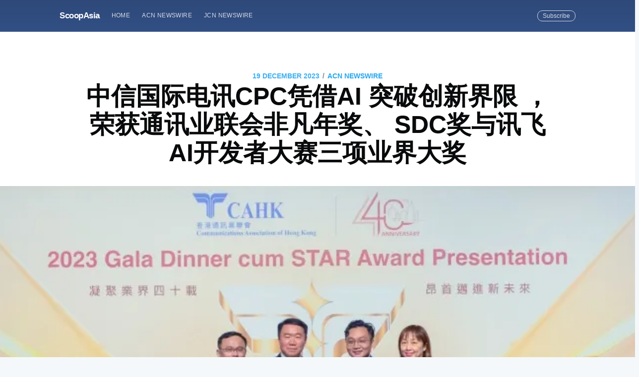

--- FILE ---
content_type: text/html; charset=utf-8
request_url: https://scoopasia.com/zhong-xin-guo-ji-dian-xun-cpcping-jie-ai-tu-po-chuang-xin-jie-xian-rong-huo-tong-xun-ye-lian-hui-fei-fan-nian-jiang-sdcjiang-yu-xun-fei-aikai-fa-zhe-da-sai-san-xiang-ye-jie-da-jiang/
body_size: 11442
content:
<!DOCTYPE html>
<html lang="en">
<head>

    <meta charset="utf-8" />
    <meta http-equiv="X-UA-Compatible" content="IE=edge" />

    <title>中信国际电讯CPC凭借AI 突破创新界限 ，荣获通讯业联会非凡年奖、 SDC奖与讯飞AI开发者大赛三项业界大奖</title>
    <meta name="HandheldFriendly" content="True" />
    <meta name="viewport" content="width=device-width, initial-scale=1.0" />

    <link rel="stylesheet" type="text/css" href="/assets/built/screen.css?v=09088ba9ee" />

    <meta name="description" content="中信国际电讯集团有限公司（「中信国际电讯」，香港交易所股份代号：1883）全资拥有的中信国际电讯(信息技术) 有限公司(「中信国际电讯CPC」) 欣然宣布，近月先后荣获三项业界具权威性奖项，充分肯定了中信国际电讯CPC致力推动 AI 人工智能技术及创新发展的决心与贡献，突破创新界限并重新定义更高质量的行业标准，同时表彰硏发团队多年对前瞻性技术的深耕成就。" />
    <link rel="shortcut icon" href="/favicon.ico" type="image/x-icon" />
    <link rel="canonical" href="https://scoopasia.com/zhong-xin-guo-ji-dian-xun-cpcping-jie-ai-tu-po-chuang-xin-jie-xian-rong-huo-tong-xun-ye-lian-hui-fei-fan-nian-jiang-sdcjiang-yu-xun-fei-aikai-fa-zhe-da-sai-san-xiang-ye-jie-da-jiang/" />
    <meta name="referrer" content="no-referrer-when-downgrade" />
    <link rel="amphtml" href="https://scoopasia.com/zhong-xin-guo-ji-dian-xun-cpcping-jie-ai-tu-po-chuang-xin-jie-xian-rong-huo-tong-xun-ye-lian-hui-fei-fan-nian-jiang-sdcjiang-yu-xun-fei-aikai-fa-zhe-da-sai-san-xiang-ye-jie-da-jiang/amp/" />
    
    <meta property="og:site_name" content="ScoopAsia" />
    <meta property="og:type" content="article" />
    <meta property="og:title" content="中信国际电讯CPC凭借AI 突破创新界限 ，荣获通讯业联会非凡年奖、 SDC奖与讯飞AI开发者大赛三项业界大奖" />
    <meta property="og:description" content="香港，2023年12月19日-（亚太商讯）- 中信国际电讯集团有限公司（「中信国际电讯」，香港交易所股份代号：1883）全资拥有的中信国际电讯(信息技术)
有限公司(「中信国际电讯CPC」) 欣然宣布，近月先后荣获三项业界具权威性奖项，充分肯定了中信国际电讯CPC致力推动 AI
人工智能技术及创新发展的决心与贡献，突破创新界限并重新定义更高质量的行业标准，同时表彰硏发团队多年对前瞻性技术的深耕成就。

凭借「创新‧不断」的服务理念，中信国际电讯CPC积极利用创新技术包括AI、大数据及前沿的分析技术等硏发推动变革性解决方案，支援企业客户的营运及发展决策。中信国际电讯
CPC亦致力培育创新文化，并积极投放资源推动人才发展及专业团队建设。是次获奖充分体现了中信国际电讯CPC团队的专业知识、追求卓越及共同努力不断开发创新方案技术的成果。

中信国际电讯CPC行政总裁黄政华先生表示：「我们很荣幸获得这三项业界大奖，这些奖项是我们不断突破界限及探索新可能的动力。AI技术的自主创新与突破，将进一步推动技术向产业化发展，并加强与实体经济的深度融合。展望未来，中信国际电讯CPC将继续在智慧化”云网安”一" />
    <meta property="og:url" content="https://scoopasia.com/zhong-xin-guo-ji-dian-xun-cpcping-jie-ai-tu-po-chuang-xin-jie-xian-rong-huo-tong-xun-ye-lian-hui-fei-fan-nian-jiang-sdcjiang-yu-xun-fei-aikai-fa-zhe-da-sai-san-xiang-ye-jie-da-jiang/" />
    <meta property="og:image" content="https://photos.acnnewswire.com/tr:n-650/CITIC202312191.jpg" />
    <meta property="article:published_time" content="2023-12-19T05:05:00.000Z" />
    <meta property="article:modified_time" content="2023-12-19T06:00:13.000Z" />
    <meta property="article:tag" content="ACN Newswire" />
    
    <meta property="article:author" content="https://www.facebook.com/acnewswire" />
    <meta name="twitter:card" content="summary_large_image" />
    <meta name="twitter:title" content="中信国际电讯CPC凭借AI 突破创新界限 ，荣获通讯业联会非凡年奖、 SDC奖与讯飞AI开发者大赛三项业界大奖" />
    <meta name="twitter:description" content="香港，2023年12月19日-（亚太商讯）- 中信国际电讯集团有限公司（「中信国际电讯」，香港交易所股份代号：1883）全资拥有的中信国际电讯(信息技术)
有限公司(「中信国际电讯CPC」) 欣然宣布，近月先后荣获三项业界具权威性奖项，充分肯定了中信国际电讯CPC致力推动 AI
人工智能技术及创新发展的决心与贡献，突破创新界限并重新定义更高质量的行业标准，同时表彰硏发团队多年对前瞻性技术的深耕成就。

凭借「创新‧不断」的服务理念，中信国际电讯CPC积极利用创新技术包括AI、大数据及前沿的分析技术等硏发推动变革性解决方案，支援企业客户的营运及发展决策。中信国际电讯
CPC亦致力培育创新文化，并积极投放资源推动人才发展及专业团队建设。是次获奖充分体现了中信国际电讯CPC团队的专业知识、追求卓越及共同努力不断开发创新方案技术的成果。

中信国际电讯CPC行政总裁黄政华先生表示：「我们很荣幸获得这三项业界大奖，这些奖项是我们不断突破界限及探索新可能的动力。AI技术的自主创新与突破，将进一步推动技术向产业化发展，并加强与实体经济的深度融合。展望未来，中信国际电讯CPC将继续在智慧化”云网安”一" />
    <meta name="twitter:url" content="https://scoopasia.com/zhong-xin-guo-ji-dian-xun-cpcping-jie-ai-tu-po-chuang-xin-jie-xian-rong-huo-tong-xun-ye-lian-hui-fei-fan-nian-jiang-sdcjiang-yu-xun-fei-aikai-fa-zhe-da-sai-san-xiang-ye-jie-da-jiang/" />
    <meta name="twitter:image" content="https://photos.acnnewswire.com/tr:n-650/CITIC202312191.jpg" />
    <meta name="twitter:label1" content="Written by" />
    <meta name="twitter:data1" content="ACN Newswire" />
    <meta name="twitter:label2" content="Filed under" />
    <meta name="twitter:data2" content="ACN Newswire" />
    <meta name="twitter:creator" content="@acnnewswire" />
    <meta property="og:image:width" content="650" />
    <meta property="og:image:height" content="433" />
    
    <script type="application/ld+json">
{
    "@context": "https://schema.org",
    "@type": "Article",
    "publisher": {
        "@type": "Organization",
        "name": "ScoopAsia",
        "logo": {
            "@type": "ImageObject",
            "url": "https://scoopasia.com/favicon.ico",
            "width": 60,
            "height": 60
        }
    },
    "author": {
        "@type": "Person",
        "name": "ACN Newswire",
        "image": {
            "@type": "ImageObject",
            "url": "https://scoopasia.com/content/images/2019/08/acnfb.jpg",
            "width": 200,
            "height": 200
        },
        "url": "https://scoopasia.com/author/acnnewswire/",
        "sameAs": [
            "http://www.acnnewswire.com",
            "https://www.facebook.com/acnewswire",
            "https://twitter.com/acnnewswire"
        ]
    },
    "headline": "中信国际电讯CPC凭借AI 突破创新界限 ，荣获通讯业联会非凡年奖、 SDC奖与讯飞AI开发者大赛三项业界大奖",
    "url": "https://scoopasia.com/zhong-xin-guo-ji-dian-xun-cpcping-jie-ai-tu-po-chuang-xin-jie-xian-rong-huo-tong-xun-ye-lian-hui-fei-fan-nian-jiang-sdcjiang-yu-xun-fei-aikai-fa-zhe-da-sai-san-xiang-ye-jie-da-jiang/",
    "datePublished": "2023-12-19T05:05:00.000Z",
    "dateModified": "2023-12-19T06:00:13.000Z",
    "image": {
        "@type": "ImageObject",
        "url": "https://photos.acnnewswire.com/tr:n-650/CITIC202312191.jpg",
        "width": 650,
        "height": 433
    },
    "keywords": "ACN Newswire",
    "description": "香港，2023年12月19日-（亚太商讯）- 中信国际电讯集团有限公司（「中信国际电讯」，香港交易所股份代号：1883）全资拥有的中信国际电讯(信息技术)\n有限公司(「中信国际电讯CPC」) 欣然宣布，近月先后荣获三项业界具权威性奖项，充分肯定了中信国际电讯CPC致力推动 AI\n人工智能技术及创新发展的决心与贡献，突破创新界限并重新定义更高质量的行业标准，同时表彰硏发团队多年对前瞻性技术的深耕成就。\n\n凭借「创新‧不断」的服务理念，中信国际电讯CPC积极利用创新技术包括AI、大数据及前沿的分析技术等硏发推动变革性解决方案，支援企业客户的营运及发展决策。中信国际电讯\nCPC亦致力培育创新文化，并积极投放资源推动人才发展及专业团队建设。是次获奖充分体现了中信国际电讯CPC团队的专业知识、追求卓越及共同努力不断开发创新方案技术的成果。\n\n中信国际电讯CPC行政总裁黄政华先生表示：「我们很荣幸获得这三项业界大奖，这些奖项是我们不断突破界限及探索新可能的动力。AI技术的自主创新与突破，将进一步推动技术向产业化发展，并加强与实体经济的深度融合。展望未来，中信国际电讯CPC将继续在智慧化”云网安”一",
    "mainEntityOfPage": {
        "@type": "WebPage",
        "@id": "https://scoopasia.com/"
    }
}
    </script>

    <meta name="generator" content="Ghost 2.28" />
    <link rel="alternate" type="application/rss+xml" title="ScoopAsia" href="https://scoopasia.com/rss/" />
    <style>
.site-header{
background:#3e63a5;
}
</style>
<!-- Global site tag (gtag.js) - Google Analytics -->
<script async src="https://www.googletagmanager.com/gtag/js?id=UA-150818842-1"></script>
<script>
  window.dataLayer = window.dataLayer || [];
  function gtag(){dataLayer.push(arguments);}
  gtag('js', new Date());

  gtag('config', 'UA-150818842-1');
</script>

</head>
<body class="post-template tag-acnnewswire">

    <div class="site-wrapper">

        

<header class="site-header outer">
    <div class="inner">
        <nav class="site-nav">
    <div class="site-nav-left">
                <a class="site-nav-logo" href="https://scoopasia.com">ScoopAsia</a>
            <ul class="nav" role="menu">
    <li class="nav-home" role="menuitem"><a href="https://scoopasia.com/">Home</a></li>
    <li class="nav-acn-newswire" role="menuitem"><a href="https://scoopasia.com/author/acnnewswire/">ACN Newswire</a></li>
    <li class="nav-jcn-newswire" role="menuitem"><a href="https://scoopasia.com/author/jcnnewswire/">JCN Newswire</a></li>
</ul>

    </div>
    <div class="site-nav-right">
        <div class="social-links">
        </div>
            <a class="subscribe-button" href="#subscribe">Subscribe</a>
    </div>
</nav>
    </div>
</header>


<main id="site-main" class="site-main outer">
    <div class="inner">

        <article class="post-full post tag-acnnewswire ">

            <header class="post-full-header">
                <section class="post-full-meta">
                    <time class="post-full-meta-date" datetime="2023-12-19">19 December 2023</time>
                        <span class="date-divider">/</span> <a href="/tag/acnnewswire/">ACN Newswire</a>
                </section>
                <h1 class="post-full-title">中信国际电讯CPC凭借AI 突破创新界限 ，荣获通讯业联会非凡年奖、 SDC奖与讯飞AI开发者大赛三项业界大奖</h1>
            </header>

            <figure class="post-full-image">
                <img
                    srcset="https://photos.acnnewswire.com/tr:n-650/CITIC202312191.jpg 300w,
                            https://photos.acnnewswire.com/tr:n-650/CITIC202312191.jpg 600w,
                            https://photos.acnnewswire.com/tr:n-650/CITIC202312191.jpg 1000w,
                            https://photos.acnnewswire.com/tr:n-650/CITIC202312191.jpg 2000w"
                    sizes="(max-width: 800px) 400px,
                            (max-width: 1170px) 700px,
                            1400px"
                    src="https://photos.acnnewswire.com/tr:n-650/CITIC202312191.jpg"
                    alt="中信国际电讯CPC凭借AI 突破创新界限 ，荣获通讯业联会非凡年奖、 SDC奖与讯飞AI开发者大赛三项业界大奖"
                />
            </figure>

            <section class="post-full-content">
                <div class="post-content">
                    <!--kg-card-begin: image--><figure class="kg-card kg-image-card"><img src="https://www.acnnewswire.com/images/company/CiticTelecomCPC.240.jpg" class="kg-image"></figure><!--kg-card-end: image--><p>香港，2023年12月19日-（亚太商讯）- 中信国际电讯集团有限公司（「中信国际电讯」，香港交易所股份代号：1883）全资拥有的中信国际电讯(信息技术) 有限公司(「中信国际电讯CPC」) 欣然宣布，近月先后荣获三项业界具权威性奖项，充分肯定了中信国际电讯CPC致力推动 AI 人工智能技术及创新发展的决心与贡献，突破创新界限并重新定义更高质量的行业标准，同时表彰硏发团队多年对前瞻性技术的深耕成就。</p><p>凭借「创新‧不断」的服务理念，中信国际电讯CPC积极利用创新技术包括AI、大数据及前沿的分析技术等硏发推动变革性解决方案，支援企业客户的营运及发展决策。中信国际电讯 CPC亦致力培育创新文化，并积极投放资源推动人才发展及专业团队建设。是次获奖充分体现了中信国际电讯CPC团队的专业知识、追求卓越及共同努力不断开发创新方案技术的成果。</p><p>中信国际电讯CPC行政总裁黄政华先生表示：「我们很荣幸获得这三项业界大奖，这些奖项是我们不断突破界限及探索新可能的动力。AI技术的自主创新与突破，将进一步推动技术向产业化发展，并加强与实体经济的深度融合。展望未来，中信国际电讯CPC将继续在智慧化”云网安”一体化平台的支撑下，融合AI大数据模型、智慧语音、计算机视觉、自然语言处理等创新技术，在反复实践、多元化场景中持续革新技术，促进数字化经济高质量发展，助力企业升级转型及加速国际化营运。」</p><p>三项业界大奖包括:</p><p>-- 香港通讯业联会（The Communications Association of Hong Kong）2023 非凡年奖 (CAHK STAR Awards 2023) 之「人工智能应用卓越奖」银奖；</p><p>-- AI-SDWAN 荣获欧洲SDC Awards(1) 之「2023年度基础设施即服务创新奖」亚军；</p><p>-- 2023讯飞(iFLYTEK) AI开发者大赛「学术文档篇章级结构恢复挑战赛决赛」第一名。</p><p><em>(1) SDC Awards ( Storage, Digitalization and Cloud) Awards -  <a href="https://sdcawards.com/winners/2023">https://sdcawards.com/winners/2023</a></em></p><p><strong>凭借智能化数据分析技术再次夺得非凡年奖</strong></p><p>香港通讯业联会非凡年奖(CAHK STAR Awards) 是对全年在通讯业不同领域中表现突出和创新的公司的认可，团队今年更凭借“智化算” (AI-Analytics) 智能化数据分析应用再次在「人工智能应用卓越奖」类别获奖，是为连续8年获得此业界殊荣，更彰显中信国际电讯CPC团队精益求精，持续创新的承诺</p><p>获奖的“智化算”小模型数据分析方案，实现「大数据，小模型，多场景，智应用」 MaaS服务体系。项目透过深度学习结合大语言模型，融合自主研发幷获多项专利的智能演算法，构建业务应用多模态知识库。透过算力资源调配及跨维度循环训练，糅合创新技术将人工智能大模型变成可服务化的产品，让企业不再受限于零样本、小样本场景，打造一个真正的“拎包入住”的算法研发平台。快速为企业提供智能化及可视化关键数据分析，赋能企业掌控网络架构，业务动态及营运格局，实现智能预警及动态预测未来业务应用变化，从而提升业务效率、准确度及降低成本。</p><!--kg-card-begin: image--><figure class="kg-card kg-image-card kg-card-hascaption"><img src="https://photos.acnnewswire.com/CITIC202312191.jpg" class="kg-image"><figcaption>香港通讯业联会2023 非凡年奖 (CAHK STAR Awards 2023) 之「人工智能应用卓越奖」</figcaption></figure><!--kg-card-end: image--><p><strong>AI驱动的SD-WAN释放更大的商业价值</strong></p><p>SDC奖旨在表彰资讯科技行业在多个关键领域的创新、专业知识和成效，得奖者是完全由公众投票决定，经过激烈争持，中信国际电讯CPC“AI-SDWAN”勇夺2023年度SDC奖「年度基础设施即服务创新奖」亚军。AI-SDWAN利用人工智能技术，打造出革命性的网络性能和管理模式。该智能混合广域网TrueCONNECT™ Hybrid 解决方案，结合智能化SD-WAN服务将多种接入技术整合至单一分集路径，配合智慧应对分散式企业的网络需求，有效提升业务稳定性及灵活性、优化应用程式性能及存取度，同时降低成本。</p><p>中信国际电讯CPC提供由AI、大数据分析与深度学习技术驱动的网络管理系统，提升网络正常运行时间及可靠性。通过智能分析数据状态及客户营运模式，实现预防性维护，避免网络干扰或停摆，协助IT人员自动调整资源分配，优化整个网络性能。另一特性是客户可通过系统，预设业务变化的参数，如应用程式、连结、流量和服务等数据，然后系统会按预设的数据展示可能出现的情况，有效协助客户和IT人员作出更好的规划和决策。</p><!--kg-card-begin: image--><figure class="kg-card kg-image-card kg-card-hascaption"><img src="https://photos.acnnewswire.com/CITIC202312192.jpg" class="kg-image"><figcaption>AI-SDWAN 荣获欧洲SDC Awards 之「2023年度基础设施即服务创新奖」&nbsp;</figcaption></figure><!--kg-card-end: image--><p><strong>创新及科学团队在讯飞开发者大赛夺魁</strong></p><p>2023讯飞(iFLYTEK) AI开发者大赛 「学术文档篇章级结构恢复挑战赛」旨在透过前瞻的AI演算法及大型语言模型（LLM），实现多页学术文件的篇章级结构恢复，填补过往研究空白，从而推动人工智能融合学术文件处理技术进一步发展。大赛已成功举办五届，超过7.3万支开发者团队参与。本次大赛共开放了108道赛题，吸引了来自知名企业和高校的3.2万参赛团队，包括海康威视、清华大学、南加州大学和北京大学等。</p><p>中信国际电讯CPC的创新及科学团队在“ICT-MiiND大数据平台“ 上，利用创新并精准的计算机视觉技术及自然语言处理技术，通过高频反复测试（测试次数约为第二名的3倍），再次脱颖而出，勇夺挑战赛决赛第一名，彰显团队在技术应用储备、把控多种AI技术融合的创新手段及实践能力。同时，团队以智慧思维，从解决方案、训练技巧及策略三大层面制定有效的处理方案，透过结构恢复手段，识别文档段落类别及关联，最终解决传统文档检索依赖关键字，缺乏上下文语义理解的问题，提高检索准确率及相关性。</p><!--kg-card-begin: image--><figure class="kg-card kg-image-card kg-card-hascaption"><img src="https://photos.acnnewswire.com/CITIC202312193.jpg" class="kg-image"><figcaption>2023讯飞(iFLYTEK) AI开发者大赛「学术文档篇章级结构恢复挑战赛决赛」第一名</figcaption></figure><!--kg-card-end: image--><p>中信国际电讯CPC信息科技服务与数据科学部副总裁李超群先生表示：「很高兴团队的创新发展和努力获得业界认同，再次荣获多项殊荣。我们借着参加不同行业及创新比赛争取机会和产、学、研各领域精英互动交流，不仅加强了团队的凝聚力，更可了解市场生态，取长补短，优化自身技术，加速创新发展。」李超群先生续说：「挑战赛更为我们提供了广阔舞台，让我们展示技术和创新能力，同时让我们基于ICT-MiiND®（ICT-智赋®）策略更好地应用技术于现实，解决工作和生活中的难题。我们坚持投入项目研发，实现关键技术突破，贡献行业高质量发展。先进技术是提升企业核心竞争力的关键，透过创新实践，我们将持续推动技术研发，以确保我们团队在技术领域保持领先地位。」</p><p><strong>中信国际电讯CPC简介</strong></p><p>中信国际电讯（信息技术）有限公司（「中信国际电讯CPC」）是中信国际电讯集团有限公司（香港交易所股份代号：1883）的全资附属公司，公司一直矢志透过先进技术及旗舰解决方案，包括TrueCONNECT™专用网络服务、TrustCSI™信息安全解决方案、DataHOUSE™全球统一云数据中心解决方案及SmartCLOUD™云端运算解决方案，为全球跨国企业提供综合数码解决方案， 满足不同行业的ICT服务需求。</p><p>凭借「创新‧不断」的服务理念，中信国际电讯CPC积极利用创新技术，将人工智能、扩增实境、大数据，物联网和其他尖端新兴技术的强大潜力转化为企业客户的业务价值，协助客户透过数码化发展保持市场领先优势、业务更具灵活性及成本效益，成为企业推动数码转型的重要策略伙伴。</p><p>中信国际电讯CPC以「服务在地，连接全球」的优势，承诺为客户提供最优质的全球化一站式ICT服务。全球化网络资源连接超过165个服务据点、、60多个SDWAN 网关、21个云服务中心、30多个数据中心及3个全天候运作的安全运营中心，服务遍布约160个国家和地区，无缝连接亚洲、欧美、非洲、中东以及中亚等地区 。透过全球化服务布局，多年不断深耕各个行业与领域经验，一系列国际标准服务认证（SD-WAN Ready，ISO 9001、14001、20000、27001 及27017），确保为企业提供国际化标准及服务资源，专业在地服务及交付能力，优质的客户体验和服务质量，成为领先的综合信息智能化服务供货商。  请浏览 <a href="http://www.citictel-cpc.com/">www.citictel-cpc.com</a> 获取更多信息。</p><p><strong>传媒查询：</strong></p><p>Catherine Yuen</p><p>中信国际电讯CPC</p><p>(852) 2170 7536</p><p>电邮：catherine.yuen@citictel-cpc.com</p><p><br><br> Copyright 2023 亚太商讯. All rights reserved. www.acnnewswire.com</p>
                </div>
            </section>

            <section class="subscribe-form">
                <h3 class="subscribe-form-title">Subscribe to ScoopAsia</h3>
                <p>Get the latest posts delivered right to your inbox</p>
                <form method="post" action="/subscribe/" id="" class="">
    <input class="confirm" type="hidden" name="confirm"  /><input class="location" type="hidden" name="location"  /><input class="referrer" type="hidden" name="referrer"  />

    <div class="form-group">
        <input class="subscribe-email" type="email" name="email" placeholder="youremail@example.com" />
    </div>
    <button id="" class="" type="submit"><span>Subscribe</span></button>
    
<script>
    (function(g,h,o,s,t){
        var buster = function(b,m) {
            h[o]('input.'+b).forEach(function (i) {
                i.value=i.value || m;
            });
        };
        buster('location', g.location.href);
        buster('referrer', h.referrer);
    })(window,document,'querySelectorAll','value');
</script>

</form>


            </section>

            <footer class="post-full-footer">


                    
<section class="author-card">
        <img class="author-profile-image" src="/content/images/size/w100/2019/08/acnfb.jpg" alt="ACN Newswire" />
    <section class="author-card-content">
        <h4 class="author-card-name"><a href="/author/acnnewswire/">ACN Newswire</a></h4>
            <p>ACN Newswire supports Asian companies and organizations with press release distribution to stakeholders in Asia and worldwide.</p>
    </section>
</section>
<div class="post-full-footer-right">
    <a class="author-card-button" href="/author/acnnewswire/">Read More</a>
</div>


            </footer>


        </article>

    </div>
</main>

<aside class="read-next outer">
    <div class="inner">
        <div class="read-next-feed">
                <article class="read-next-card"

                >
                    <header class="read-next-card-header">
                        <small class="read-next-card-header-sitetitle">&mdash; ScoopAsia &mdash;</small>
                        <h3 class="read-next-card-header-title"><a href="/tag/acnnewswire/">ACN Newswire</a></h3>
                    </header>
                    <div class="read-next-divider"><svg xmlns="http://www.w3.org/2000/svg" viewBox="0 0 24 24"><path d="M13 14.5s2 3 5 3 5.5-2.463 5.5-5.5S21 6.5 18 6.5c-5 0-7 11-12 11C2.962 17.5.5 15.037.5 12S3 6.5 6 6.5s4.5 3.5 4.5 3.5"/></svg>
</div>
                    <div class="read-next-card-content">
                        <ul>
                            <li><a href="/cevaxi-shou-windrosece-shi-zhong-guo-chang-tu-dian-dong-qia-che-yun-shu/">CEVA攜手Windrose測試中國長途電動卡車運輸</a></li>
                            <li><a href="/ceva-joins-windrose-to-test-long-haul-ev-trucking-in-china/">CEVA Joins Windrose To Test Long-Haul EV Trucking in China</a></li>
                            <li><a href="/cevaxi-shou-windrosece-shi-zhong-guo-chang-tu-dian-dong-qia-che-yun-shu-2/">CEVA携手Windrose测试中国长途电动卡车运输</a></li>
                        </ul>
                    </div>
                    <footer class="read-next-card-footer">
                        <a href="/tag/acnnewswire/">See all 13912 posts →</a>
                    </footer>
                </article>

                <article class="post-card post tag-jcnnewswire no-image">


    <div class="post-card-content">

        <a class="post-card-content-link" href="/citic-telecom-cpc-leverages-ai-to-push-innovation-boundaries-garners-3-industry-awards-in-recognition-of-intelligent-innovation-and-professional-teams-devotion-to-technical-excellence-2/">

            <header class="post-card-header">
                    <span class="post-card-tags">JCN Newswire</span>
                <h2 class="post-card-title">CITIC Telecom CPC Leverages AI to Push Innovation Boundaries, Garners 3 Industry Awards in Recognition of Intelligent Innovation and Professional Team&#x27;s Devotion to Technical Excellence</h2>
            </header>

            <section class="post-card-excerpt">
                <p>HONG KONG, Dec 19, 2023 - (ACN Newswire) - CITIC Telecom International CPC Limited ("CITIC Telecom CPC"), a wholly-owned subsidiary of CITIC Telecom International Holdings Limited (SEHK: 1883) is pleased to announce the</p>
            </section>

        </a>

        <footer class="post-card-meta">

            <ul class="author-list">
                <li class="author-list-item">

                    <div class="author-name-tooltip">
                        JCN Newswire
                    </div>

                        <a href="/author/jcnnewswire/" class="static-avatar">
                            <img class="author-profile-image" src="/content/images/size/w100/2019/08/1460091_534366143320301_2014129365_n--1-.jpg" alt="JCN Newswire" />
                        </a>
                </li>
            </ul>

            <span class="reading-time">6 min read</span>

        </footer>

    </div>

</article>

                <article class="post-card post tag-acnnewswire ">

    <a class="post-card-image-link" href="/zhong-xin-guo-ji-dian-xun-cpcping-jie-ai-tu-po-chuang-xin-jie-xian-rong-huo-tong-xun-ye-lian-hui-fei-fan-nian-jiang-sdcjiang-yu-xun-fei-aikai-fa-zhe-da-sai-san-xiang-ye-jie-da-jiang-2/">
        <img class="post-card-image"
            srcset="https://photos.acnnewswire.com/tr:n-650/CITIC202312191.jpg 300w,
                    https://photos.acnnewswire.com/tr:n-650/CITIC202312191.jpg 600w,
                    https://photos.acnnewswire.com/tr:n-650/CITIC202312191.jpg 1000w,
                    https://photos.acnnewswire.com/tr:n-650/CITIC202312191.jpg 2000w"
            sizes="(max-width: 1000px) 400px, 700px"
            src="https://photos.acnnewswire.com/tr:n-650/CITIC202312191.jpg"
            alt="中信國際電訊CPC憑藉AI 突破創新界限，榮獲通訊業聯會非凡年獎、 SDC獎與訊飛AI開發者大賽三項業界大獎"
        />
    </a>

    <div class="post-card-content">

        <a class="post-card-content-link" href="/zhong-xin-guo-ji-dian-xun-cpcping-jie-ai-tu-po-chuang-xin-jie-xian-rong-huo-tong-xun-ye-lian-hui-fei-fan-nian-jiang-sdcjiang-yu-xun-fei-aikai-fa-zhe-da-sai-san-xiang-ye-jie-da-jiang-2/">

            <header class="post-card-header">
                    <span class="post-card-tags">ACN Newswire</span>
                <h2 class="post-card-title">中信國際電訊CPC憑藉AI 突破創新界限，榮獲通訊業聯會非凡年獎、 SDC獎與訊飛AI開發者大賽三項業界大獎</h2>
            </header>

            <section class="post-card-excerpt">
                <p>香港, 2023年12月19日 - (亞太商訊) - 中信國際電訊集團有限公司（「中信國際電訊」，香港交易所股份代號：1883）全資擁有的中信國際電訊(信息技術) 有限公司(「中信國際電訊CPC」)欣然宣布，近月先後榮獲三項業界具權威性獎項，充分肯定了中信國際電訊CPC致力推動 AI 人工智能技術及創新發展的決心與貢獻，突破創新界限並重新定義更高質量的行業標準，同時表彰硏發團隊多年對前瞻性技術的深耕成就。憑藉「創新‧不斷」的服務理念，中信國際電訊CPC積極利用創新技術包括AI、大數據及尖端的分析技術等硏發推動變革性解決方案，支援企業客戶的營運及發展決策。中信國際電訊CPC亦致力培育創新文化，並積極投放資源推動人才發展及專業團隊建設。是次獲獎充分體現了中信國際電訊CPC團隊的專業知識、追求卓越及共同努力不斷開發創新方案技術的成果。中信國際電訊CPC行政總裁黃政華先生表示：「我們很榮幸獲得這三項業界大獎，</p>
            </section>

        </a>

        <footer class="post-card-meta">

            <ul class="author-list">
                <li class="author-list-item">

                    <div class="author-name-tooltip">
                        ACN Newswire
                    </div>

                        <a href="/author/acnnewswire/" class="static-avatar">
                            <img class="author-profile-image" src="/content/images/size/w100/2019/08/acnfb.jpg" alt="ACN Newswire" />
                        </a>
                </li>
            </ul>

            <span class="reading-time">10 min read</span>

        </footer>

    </div>

</article>

        </div>
    </div>
</aside>

<div class="floating-header">
    <div class="floating-header-logo">
        <a href="https://scoopasia.com">
                <img src="/content/images/size/w30/2019/08/favicon.ico" alt="ScoopAsia icon" />
            <span>ScoopAsia</span>
        </a>
    </div>
    <span class="floating-header-divider">&mdash;</span>
    <div class="floating-header-title">中信国际电讯CPC凭借AI 突破创新界限 ，荣获通讯业联会非凡年奖、 SDC奖与讯飞AI开发者大赛三项业界大奖</div>
    <div class="floating-header-share">
        <div class="floating-header-share-label">Share this <svg xmlns="http://www.w3.org/2000/svg" viewBox="0 0 24 24">
    <path d="M7.5 15.5V4a1.5 1.5 0 1 1 3 0v4.5h2a1 1 0 0 1 1 1h2a1 1 0 0 1 1 1H18a1.5 1.5 0 0 1 1.5 1.5v3.099c0 .929-.13 1.854-.385 2.748L17.5 23.5h-9c-1.5-2-5.417-8.673-5.417-8.673a1.2 1.2 0 0 1 1.76-1.605L7.5 15.5zm6-6v2m-3-3.5v3.5m6-1v2"/>
</svg>
</div>
        <a class="floating-header-share-tw" href="https://twitter.com/share?text=%E4%B8%AD%E4%BF%A1%E5%9B%BD%E9%99%85%E7%94%B5%E8%AE%AFCPC%E5%87%AD%E5%80%9FAI%20%E7%AA%81%E7%A0%B4%E5%88%9B%E6%96%B0%E7%95%8C%E9%99%90%20%EF%BC%8C%E8%8D%A3%E8%8E%B7%E9%80%9A%E8%AE%AF%E4%B8%9A%E8%81%94%E4%BC%9A%E9%9D%9E%E5%87%A1%E5%B9%B4%E5%A5%96%E3%80%81%20SDC%E5%A5%96%E4%B8%8E%E8%AE%AF%E9%A3%9EAI%E5%BC%80%E5%8F%91%E8%80%85%E5%A4%A7%E8%B5%9B%E4%B8%89%E9%A1%B9%E4%B8%9A%E7%95%8C%E5%A4%A7%E5%A5%96&amp;url=https://scoopasia.com/zhong-xin-guo-ji-dian-xun-cpcping-jie-ai-tu-po-chuang-xin-jie-xian-rong-huo-tong-xun-ye-lian-hui-fei-fan-nian-jiang-sdcjiang-yu-xun-fei-aikai-fa-zhe-da-sai-san-xiang-ye-jie-da-jiang/"
            onclick="window.open(this.href, 'share-twitter', 'width=550,height=235');return false;">
            <svg xmlns="http://www.w3.org/2000/svg" viewBox="0 0 32 32"><path d="M30.063 7.313c-.813 1.125-1.75 2.125-2.875 2.938v.75c0 1.563-.188 3.125-.688 4.625a15.088 15.088 0 0 1-2.063 4.438c-.875 1.438-2 2.688-3.25 3.813a15.015 15.015 0 0 1-4.625 2.563c-1.813.688-3.75 1-5.75 1-3.25 0-6.188-.875-8.875-2.625.438.063.875.125 1.375.125 2.688 0 5.063-.875 7.188-2.5-1.25 0-2.375-.375-3.375-1.125s-1.688-1.688-2.063-2.875c.438.063.813.125 1.125.125.5 0 1-.063 1.5-.25-1.313-.25-2.438-.938-3.313-1.938a5.673 5.673 0 0 1-1.313-3.688v-.063c.813.438 1.688.688 2.625.688a5.228 5.228 0 0 1-1.875-2c-.5-.875-.688-1.813-.688-2.75 0-1.063.25-2.063.75-2.938 1.438 1.75 3.188 3.188 5.25 4.25s4.313 1.688 6.688 1.813a5.579 5.579 0 0 1 1.5-5.438c1.125-1.125 2.5-1.688 4.125-1.688s3.063.625 4.188 1.813a11.48 11.48 0 0 0 3.688-1.375c-.438 1.375-1.313 2.438-2.563 3.188 1.125-.125 2.188-.438 3.313-.875z"/></svg>
        </a>
        <a class="floating-header-share-fb" href="https://www.facebook.com/sharer/sharer.php?u=https://scoopasia.com/zhong-xin-guo-ji-dian-xun-cpcping-jie-ai-tu-po-chuang-xin-jie-xian-rong-huo-tong-xun-ye-lian-hui-fei-fan-nian-jiang-sdcjiang-yu-xun-fei-aikai-fa-zhe-da-sai-san-xiang-ye-jie-da-jiang/"
            onclick="window.open(this.href, 'share-facebook','width=580,height=296');return false;">
            <svg xmlns="http://www.w3.org/2000/svg" viewBox="0 0 32 32"><path d="M19 6h5V0h-5c-3.86 0-7 3.14-7 7v3H8v6h4v16h6V16h5l1-6h-6V7c0-.542.458-1 1-1z"/></svg>
        </a>
    </div>
    <progress id="reading-progress" class="progress" value="0">
        <div class="progress-container">
            <span class="progress-bar"></span>
        </div>
    </progress>
</div>




        <footer class="site-footer outer">
            <div class="site-footer-content inner">
                <section class="copyright"><a href="https://scoopasia.com">ScoopAsia</a> &copy; 2026</section>
                <nav class="site-footer-nav">
                    <a href="https://scoopasia.com">Latest Posts</a>
                    
                    
                  
                </nav>
            </div>
        </footer>

    </div>

    <div id="subscribe" class="subscribe-overlay">
        <a class="subscribe-overlay-close" href="#"></a>
        <div class="subscribe-overlay-content">
            <h1 class="subscribe-overlay-title">Subscribe to ScoopAsia</h1>
            <p class="subscribe-overlay-description">Stay up to date! Get all the latest &amp; greatest posts delivered straight to your inbox</p>
            <form method="post" action="/subscribe/" id="" class="">
    <input class="confirm" type="hidden" name="confirm"  /><input class="location" type="hidden" name="location"  /><input class="referrer" type="hidden" name="referrer"  />

    <div class="form-group">
        <input class="subscribe-email" type="email" name="email" placeholder="youremail@example.com" />
    </div>
    <button id="" class="" type="submit"><span>Subscribe</span></button>
    
<script>
    (function(g,h,o,s,t){
        var buster = function(b,m) {
            h[o]('input.'+b).forEach(function (i) {
                i.value=i.value || m;
            });
        };
        buster('location', g.location.href);
        buster('referrer', h.referrer);
    })(window,document,'querySelectorAll','value');
</script>

</form>


        </div>
    </div>

    <script>
        var images = document.querySelectorAll('.kg-gallery-image img');
        images.forEach(function (image) {
            var container = image.closest('.kg-gallery-image');
            var width = image.attributes.width.value;
            var height = image.attributes.height.value;
            var ratio = width / height;
            container.style.flex = ratio + ' 1 0%';
        })
    </script>


    <script
        src="https://code.jquery.com/jquery-3.2.1.min.js"
        integrity="sha256-hwg4gsxgFZhOsEEamdOYGBf13FyQuiTwlAQgxVSNgt4="
        crossorigin="anonymous">
    </script>
    <script type="text/javascript" src="/assets/built/jquery.fitvids.js?v=09088ba9ee"></script>


    <script>

// NOTE: Scroll performance is poor in Safari
// - this appears to be due to the events firing much more slowly in Safari.
//   Dropping the scroll event and using only a raf loop results in smoother
//   scrolling but continuous processing even when not scrolling
$(document).ready(function () {
    // Start fitVids
    var $postContent = $(".post-full-content");
    $postContent.fitVids();
    // End fitVids

    var progressBar = document.querySelector('#reading-progress');
    var header = document.querySelector('.floating-header');
    var title = document.querySelector('.post-full-title');

    var lastScrollY = window.scrollY;
    var lastWindowHeight = window.innerHeight;
    var lastDocumentHeight = $(document).height();
    var ticking = false;

    function onScroll() {
        lastScrollY = window.scrollY;
        requestTick();
    }

    function onResize() {
        lastWindowHeight = window.innerHeight;
        lastDocumentHeight = $(document).height();
        requestTick();
    }

    function requestTick() {
        if (!ticking) {
            requestAnimationFrame(update);
        }
        ticking = true;
    }

    function update() {
        var trigger = title.getBoundingClientRect().top + window.scrollY;
        var triggerOffset = title.offsetHeight + 35;
        var progressMax = lastDocumentHeight - lastWindowHeight;

        // show/hide floating header
        if (lastScrollY >= trigger + triggerOffset) {
            header.classList.add('floating-active');
        } else {
            header.classList.remove('floating-active');
        }

        progressBar.setAttribute('max', progressMax);
        progressBar.setAttribute('value', lastScrollY);

        ticking = false;
    }

    window.addEventListener('scroll', onScroll, {passive: true});
    window.addEventListener('resize', onResize, false);

    update();

});
</script>


    <style>
.site-footer{
background:#3e63a5;
}
</style>

</body>
</html>
